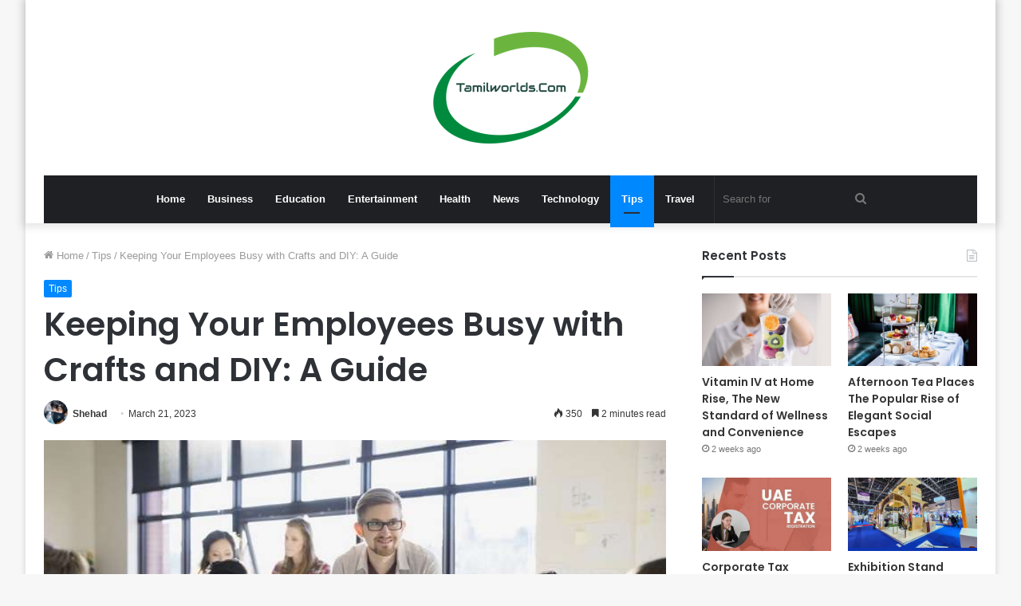

--- FILE ---
content_type: text/html; charset=UTF-8
request_url: https://tamilworlds.com/keeping-your-employees-busy-with-crafts-and-diy-a-guide.html
body_size: 15462
content:
<!DOCTYPE html>
<html lang="en-US" class="" data-skin="light">
<head>
    <meta name="Code word" content="Proverka Gogetlinks 328516" />
	<meta name="google-site-verification" content="vX0uBZYvg6q4kpeW8114FbuRg_-pD-xhRzcUwzI0kxo" />
	<meta charset="UTF-8" />
	<link rel="profile" href="https://gmpg.org/xfn/11" />
	<meta name='robots' content='index, follow, max-image-preview:large, max-snippet:-1, max-video-preview:-1' />
	<style>img:is([sizes="auto" i], [sizes^="auto," i]) { contain-intrinsic-size: 3000px 1500px }</style>
	
	<!-- This site is optimized with the Yoast SEO plugin v26.8 - https://yoast.com/product/yoast-seo-wordpress/ -->
	<title>Keeping Your Employees Busy with Crafts and DIY: A Guide</title>
	<link rel="canonical" href="https://tamilworlds.com/keeping-your-employees-busy-with-crafts-and-diy-a-guide.html" />
	<meta property="og:locale" content="en_US" />
	<meta property="og:type" content="article" />
	<meta property="og:title" content="Keeping Your Employees Busy with Crafts and DIY: A Guide" />
	<meta property="og:description" content="If you want to involve your employees more in the creation and development of your business, one of the best creative ways to do this is by tasking them with crafts and DIY, especially if you own a retail store, that can help to market your products to the public. Here are some of the &hellip;" />
	<meta property="og:url" content="https://tamilworlds.com/keeping-your-employees-busy-with-crafts-and-diy-a-guide.html" />
	<meta property="og:site_name" content="Tamil Worlds" />
	<meta property="article:publisher" content="https://www.facebook.com/tamilworlds1/" />
	<meta property="article:author" content="https://www.facebook.com/008Shehad" />
	<meta property="article:published_time" content="2023-03-21T05:19:00+00:00" />
	<meta property="og:image" content="https://tamilworlds.com/wp-content/uploads/2023/03/20171108212050-GettyImages-533980267.jpeg" />
	<meta property="og:image:width" content="700" />
	<meta property="og:image:height" content="428" />
	<meta property="og:image:type" content="image/jpeg" />
	<meta name="author" content="Shehad" />
	<meta name="twitter:card" content="summary_large_image" />
	<meta name="twitter:creator" content="@008shehad" />
	<meta name="twitter:site" content="@tamilworlds1" />
	<meta name="twitter:label1" content="Written by" />
	<meta name="twitter:data1" content="Shehad" />
	<meta name="twitter:label2" content="Est. reading time" />
	<meta name="twitter:data2" content="3 minutes" />
	<script type="application/ld+json" class="yoast-schema-graph">{"@context":"https://schema.org","@graph":[{"@type":"Article","@id":"https://tamilworlds.com/keeping-your-employees-busy-with-crafts-and-diy-a-guide.html#article","isPartOf":{"@id":"https://tamilworlds.com/keeping-your-employees-busy-with-crafts-and-diy-a-guide.html"},"author":{"name":"Shehad","@id":"https://tamilworlds.com/#/schema/person/aaab5005a5f088b6460c867011bdbd37"},"headline":"Keeping Your Employees Busy with Crafts and DIY: A Guide","datePublished":"2023-03-21T05:19:00+00:00","mainEntityOfPage":{"@id":"https://tamilworlds.com/keeping-your-employees-busy-with-crafts-and-diy-a-guide.html"},"wordCount":507,"commentCount":0,"image":{"@id":"https://tamilworlds.com/keeping-your-employees-busy-with-crafts-and-diy-a-guide.html#primaryimage"},"thumbnailUrl":"https://tamilworlds.com/wp-content/uploads/2023/03/20171108212050-GettyImages-533980267.jpeg","articleSection":["Tips"],"inLanguage":"en-US"},{"@type":"WebPage","@id":"https://tamilworlds.com/keeping-your-employees-busy-with-crafts-and-diy-a-guide.html","url":"https://tamilworlds.com/keeping-your-employees-busy-with-crafts-and-diy-a-guide.html","name":"Keeping Your Employees Busy with Crafts and DIY: A Guide","isPartOf":{"@id":"https://tamilworlds.com/#website"},"primaryImageOfPage":{"@id":"https://tamilworlds.com/keeping-your-employees-busy-with-crafts-and-diy-a-guide.html#primaryimage"},"image":{"@id":"https://tamilworlds.com/keeping-your-employees-busy-with-crafts-and-diy-a-guide.html#primaryimage"},"thumbnailUrl":"https://tamilworlds.com/wp-content/uploads/2023/03/20171108212050-GettyImages-533980267.jpeg","datePublished":"2023-03-21T05:19:00+00:00","author":{"@id":"https://tamilworlds.com/#/schema/person/aaab5005a5f088b6460c867011bdbd37"},"breadcrumb":{"@id":"https://tamilworlds.com/keeping-your-employees-busy-with-crafts-and-diy-a-guide.html#breadcrumb"},"inLanguage":"en-US","potentialAction":[{"@type":"ReadAction","target":["https://tamilworlds.com/keeping-your-employees-busy-with-crafts-and-diy-a-guide.html"]}]},{"@type":"ImageObject","inLanguage":"en-US","@id":"https://tamilworlds.com/keeping-your-employees-busy-with-crafts-and-diy-a-guide.html#primaryimage","url":"https://tamilworlds.com/wp-content/uploads/2023/03/20171108212050-GettyImages-533980267.jpeg","contentUrl":"https://tamilworlds.com/wp-content/uploads/2023/03/20171108212050-GettyImages-533980267.jpeg","width":700,"height":428},{"@type":"BreadcrumbList","@id":"https://tamilworlds.com/keeping-your-employees-busy-with-crafts-and-diy-a-guide.html#breadcrumb","itemListElement":[{"@type":"ListItem","position":1,"name":"Home","item":"https://tamilworlds.com/"},{"@type":"ListItem","position":2,"name":"Keeping Your Employees Busy with Crafts and DIY: A Guide"}]},{"@type":"WebSite","@id":"https://tamilworlds.com/#website","url":"https://tamilworlds.com/","name":"Tamil Worlds","description":"Tamil Mp3 Songs Free Download","potentialAction":[{"@type":"SearchAction","target":{"@type":"EntryPoint","urlTemplate":"https://tamilworlds.com/?s={search_term_string}"},"query-input":{"@type":"PropertyValueSpecification","valueRequired":true,"valueName":"search_term_string"}}],"inLanguage":"en-US"},{"@type":"Person","@id":"https://tamilworlds.com/#/schema/person/aaab5005a5f088b6460c867011bdbd37","name":"Shehad","image":{"@type":"ImageObject","inLanguage":"en-US","@id":"https://tamilworlds.com/#/schema/person/image/","url":"https://secure.gravatar.com/avatar/c4df21d790689848d528bde7230906b2ff330d8ca036dac4a83ec15e7066ef3c?s=96&d=mm&r=g","contentUrl":"https://secure.gravatar.com/avatar/c4df21d790689848d528bde7230906b2ff330d8ca036dac4a83ec15e7066ef3c?s=96&d=mm&r=g","caption":"Shehad"},"description":"Hey, I’m Shehad — a passionate storyteller and curious mind exploring everything that shapes our world. At TamilWorlds.com, I share fresh ideas, thoughtful insights and everyday inspirations to keep you connected, informed and entertained. Welcome to the journey!","sameAs":["https://tamilworlds.com/","https://www.facebook.com/008Shehad","https://x.com/008shehad"]}]}</script>
	<!-- / Yoast SEO plugin. -->


<link rel="alternate" type="application/rss+xml" title="Tamil Worlds &raquo; Feed" href="https://tamilworlds.com/feed" />
<script type="text/javascript">
/* <![CDATA[ */
window._wpemojiSettings = {"baseUrl":"https:\/\/s.w.org\/images\/core\/emoji\/16.0.1\/72x72\/","ext":".png","svgUrl":"https:\/\/s.w.org\/images\/core\/emoji\/16.0.1\/svg\/","svgExt":".svg","source":{"concatemoji":"https:\/\/tamilworlds.com\/wp-includes\/js\/wp-emoji-release.min.js?ver=6.8.3"}};
/*! This file is auto-generated */
!function(s,n){var o,i,e;function c(e){try{var t={supportTests:e,timestamp:(new Date).valueOf()};sessionStorage.setItem(o,JSON.stringify(t))}catch(e){}}function p(e,t,n){e.clearRect(0,0,e.canvas.width,e.canvas.height),e.fillText(t,0,0);var t=new Uint32Array(e.getImageData(0,0,e.canvas.width,e.canvas.height).data),a=(e.clearRect(0,0,e.canvas.width,e.canvas.height),e.fillText(n,0,0),new Uint32Array(e.getImageData(0,0,e.canvas.width,e.canvas.height).data));return t.every(function(e,t){return e===a[t]})}function u(e,t){e.clearRect(0,0,e.canvas.width,e.canvas.height),e.fillText(t,0,0);for(var n=e.getImageData(16,16,1,1),a=0;a<n.data.length;a++)if(0!==n.data[a])return!1;return!0}function f(e,t,n,a){switch(t){case"flag":return n(e,"\ud83c\udff3\ufe0f\u200d\u26a7\ufe0f","\ud83c\udff3\ufe0f\u200b\u26a7\ufe0f")?!1:!n(e,"\ud83c\udde8\ud83c\uddf6","\ud83c\udde8\u200b\ud83c\uddf6")&&!n(e,"\ud83c\udff4\udb40\udc67\udb40\udc62\udb40\udc65\udb40\udc6e\udb40\udc67\udb40\udc7f","\ud83c\udff4\u200b\udb40\udc67\u200b\udb40\udc62\u200b\udb40\udc65\u200b\udb40\udc6e\u200b\udb40\udc67\u200b\udb40\udc7f");case"emoji":return!a(e,"\ud83e\udedf")}return!1}function g(e,t,n,a){var r="undefined"!=typeof WorkerGlobalScope&&self instanceof WorkerGlobalScope?new OffscreenCanvas(300,150):s.createElement("canvas"),o=r.getContext("2d",{willReadFrequently:!0}),i=(o.textBaseline="top",o.font="600 32px Arial",{});return e.forEach(function(e){i[e]=t(o,e,n,a)}),i}function t(e){var t=s.createElement("script");t.src=e,t.defer=!0,s.head.appendChild(t)}"undefined"!=typeof Promise&&(o="wpEmojiSettingsSupports",i=["flag","emoji"],n.supports={everything:!0,everythingExceptFlag:!0},e=new Promise(function(e){s.addEventListener("DOMContentLoaded",e,{once:!0})}),new Promise(function(t){var n=function(){try{var e=JSON.parse(sessionStorage.getItem(o));if("object"==typeof e&&"number"==typeof e.timestamp&&(new Date).valueOf()<e.timestamp+604800&&"object"==typeof e.supportTests)return e.supportTests}catch(e){}return null}();if(!n){if("undefined"!=typeof Worker&&"undefined"!=typeof OffscreenCanvas&&"undefined"!=typeof URL&&URL.createObjectURL&&"undefined"!=typeof Blob)try{var e="postMessage("+g.toString()+"("+[JSON.stringify(i),f.toString(),p.toString(),u.toString()].join(",")+"));",a=new Blob([e],{type:"text/javascript"}),r=new Worker(URL.createObjectURL(a),{name:"wpTestEmojiSupports"});return void(r.onmessage=function(e){c(n=e.data),r.terminate(),t(n)})}catch(e){}c(n=g(i,f,p,u))}t(n)}).then(function(e){for(var t in e)n.supports[t]=e[t],n.supports.everything=n.supports.everything&&n.supports[t],"flag"!==t&&(n.supports.everythingExceptFlag=n.supports.everythingExceptFlag&&n.supports[t]);n.supports.everythingExceptFlag=n.supports.everythingExceptFlag&&!n.supports.flag,n.DOMReady=!1,n.readyCallback=function(){n.DOMReady=!0}}).then(function(){return e}).then(function(){var e;n.supports.everything||(n.readyCallback(),(e=n.source||{}).concatemoji?t(e.concatemoji):e.wpemoji&&e.twemoji&&(t(e.twemoji),t(e.wpemoji)))}))}((window,document),window._wpemojiSettings);
/* ]]> */
</script>
<style id='wp-emoji-styles-inline-css' type='text/css'>

	img.wp-smiley, img.emoji {
		display: inline !important;
		border: none !important;
		box-shadow: none !important;
		height: 1em !important;
		width: 1em !important;
		margin: 0 0.07em !important;
		vertical-align: -0.1em !important;
		background: none !important;
		padding: 0 !important;
	}
</style>
<link rel='stylesheet' id='wp-block-library-css' href='https://tamilworlds.com/wp-includes/css/dist/block-library/style.min.css?ver=6.8.3' type='text/css' media='all' />
<style id='wp-block-library-theme-inline-css' type='text/css'>
.wp-block-audio :where(figcaption){color:#555;font-size:13px;text-align:center}.is-dark-theme .wp-block-audio :where(figcaption){color:#ffffffa6}.wp-block-audio{margin:0 0 1em}.wp-block-code{border:1px solid #ccc;border-radius:4px;font-family:Menlo,Consolas,monaco,monospace;padding:.8em 1em}.wp-block-embed :where(figcaption){color:#555;font-size:13px;text-align:center}.is-dark-theme .wp-block-embed :where(figcaption){color:#ffffffa6}.wp-block-embed{margin:0 0 1em}.blocks-gallery-caption{color:#555;font-size:13px;text-align:center}.is-dark-theme .blocks-gallery-caption{color:#ffffffa6}:root :where(.wp-block-image figcaption){color:#555;font-size:13px;text-align:center}.is-dark-theme :root :where(.wp-block-image figcaption){color:#ffffffa6}.wp-block-image{margin:0 0 1em}.wp-block-pullquote{border-bottom:4px solid;border-top:4px solid;color:currentColor;margin-bottom:1.75em}.wp-block-pullquote cite,.wp-block-pullquote footer,.wp-block-pullquote__citation{color:currentColor;font-size:.8125em;font-style:normal;text-transform:uppercase}.wp-block-quote{border-left:.25em solid;margin:0 0 1.75em;padding-left:1em}.wp-block-quote cite,.wp-block-quote footer{color:currentColor;font-size:.8125em;font-style:normal;position:relative}.wp-block-quote:where(.has-text-align-right){border-left:none;border-right:.25em solid;padding-left:0;padding-right:1em}.wp-block-quote:where(.has-text-align-center){border:none;padding-left:0}.wp-block-quote.is-large,.wp-block-quote.is-style-large,.wp-block-quote:where(.is-style-plain){border:none}.wp-block-search .wp-block-search__label{font-weight:700}.wp-block-search__button{border:1px solid #ccc;padding:.375em .625em}:where(.wp-block-group.has-background){padding:1.25em 2.375em}.wp-block-separator.has-css-opacity{opacity:.4}.wp-block-separator{border:none;border-bottom:2px solid;margin-left:auto;margin-right:auto}.wp-block-separator.has-alpha-channel-opacity{opacity:1}.wp-block-separator:not(.is-style-wide):not(.is-style-dots){width:100px}.wp-block-separator.has-background:not(.is-style-dots){border-bottom:none;height:1px}.wp-block-separator.has-background:not(.is-style-wide):not(.is-style-dots){height:2px}.wp-block-table{margin:0 0 1em}.wp-block-table td,.wp-block-table th{word-break:normal}.wp-block-table :where(figcaption){color:#555;font-size:13px;text-align:center}.is-dark-theme .wp-block-table :where(figcaption){color:#ffffffa6}.wp-block-video :where(figcaption){color:#555;font-size:13px;text-align:center}.is-dark-theme .wp-block-video :where(figcaption){color:#ffffffa6}.wp-block-video{margin:0 0 1em}:root :where(.wp-block-template-part.has-background){margin-bottom:0;margin-top:0;padding:1.25em 2.375em}
</style>
<style id='classic-theme-styles-inline-css' type='text/css'>
/*! This file is auto-generated */
.wp-block-button__link{color:#fff;background-color:#32373c;border-radius:9999px;box-shadow:none;text-decoration:none;padding:calc(.667em + 2px) calc(1.333em + 2px);font-size:1.125em}.wp-block-file__button{background:#32373c;color:#fff;text-decoration:none}
</style>
<style id='global-styles-inline-css' type='text/css'>
:root{--wp--preset--aspect-ratio--square: 1;--wp--preset--aspect-ratio--4-3: 4/3;--wp--preset--aspect-ratio--3-4: 3/4;--wp--preset--aspect-ratio--3-2: 3/2;--wp--preset--aspect-ratio--2-3: 2/3;--wp--preset--aspect-ratio--16-9: 16/9;--wp--preset--aspect-ratio--9-16: 9/16;--wp--preset--color--black: #000000;--wp--preset--color--cyan-bluish-gray: #abb8c3;--wp--preset--color--white: #ffffff;--wp--preset--color--pale-pink: #f78da7;--wp--preset--color--vivid-red: #cf2e2e;--wp--preset--color--luminous-vivid-orange: #ff6900;--wp--preset--color--luminous-vivid-amber: #fcb900;--wp--preset--color--light-green-cyan: #7bdcb5;--wp--preset--color--vivid-green-cyan: #00d084;--wp--preset--color--pale-cyan-blue: #8ed1fc;--wp--preset--color--vivid-cyan-blue: #0693e3;--wp--preset--color--vivid-purple: #9b51e0;--wp--preset--gradient--vivid-cyan-blue-to-vivid-purple: linear-gradient(135deg,rgba(6,147,227,1) 0%,rgb(155,81,224) 100%);--wp--preset--gradient--light-green-cyan-to-vivid-green-cyan: linear-gradient(135deg,rgb(122,220,180) 0%,rgb(0,208,130) 100%);--wp--preset--gradient--luminous-vivid-amber-to-luminous-vivid-orange: linear-gradient(135deg,rgba(252,185,0,1) 0%,rgba(255,105,0,1) 100%);--wp--preset--gradient--luminous-vivid-orange-to-vivid-red: linear-gradient(135deg,rgba(255,105,0,1) 0%,rgb(207,46,46) 100%);--wp--preset--gradient--very-light-gray-to-cyan-bluish-gray: linear-gradient(135deg,rgb(238,238,238) 0%,rgb(169,184,195) 100%);--wp--preset--gradient--cool-to-warm-spectrum: linear-gradient(135deg,rgb(74,234,220) 0%,rgb(151,120,209) 20%,rgb(207,42,186) 40%,rgb(238,44,130) 60%,rgb(251,105,98) 80%,rgb(254,248,76) 100%);--wp--preset--gradient--blush-light-purple: linear-gradient(135deg,rgb(255,206,236) 0%,rgb(152,150,240) 100%);--wp--preset--gradient--blush-bordeaux: linear-gradient(135deg,rgb(254,205,165) 0%,rgb(254,45,45) 50%,rgb(107,0,62) 100%);--wp--preset--gradient--luminous-dusk: linear-gradient(135deg,rgb(255,203,112) 0%,rgb(199,81,192) 50%,rgb(65,88,208) 100%);--wp--preset--gradient--pale-ocean: linear-gradient(135deg,rgb(255,245,203) 0%,rgb(182,227,212) 50%,rgb(51,167,181) 100%);--wp--preset--gradient--electric-grass: linear-gradient(135deg,rgb(202,248,128) 0%,rgb(113,206,126) 100%);--wp--preset--gradient--midnight: linear-gradient(135deg,rgb(2,3,129) 0%,rgb(40,116,252) 100%);--wp--preset--font-size--small: 13px;--wp--preset--font-size--medium: 20px;--wp--preset--font-size--large: 36px;--wp--preset--font-size--x-large: 42px;--wp--preset--spacing--20: 0.44rem;--wp--preset--spacing--30: 0.67rem;--wp--preset--spacing--40: 1rem;--wp--preset--spacing--50: 1.5rem;--wp--preset--spacing--60: 2.25rem;--wp--preset--spacing--70: 3.38rem;--wp--preset--spacing--80: 5.06rem;--wp--preset--shadow--natural: 6px 6px 9px rgba(0, 0, 0, 0.2);--wp--preset--shadow--deep: 12px 12px 50px rgba(0, 0, 0, 0.4);--wp--preset--shadow--sharp: 6px 6px 0px rgba(0, 0, 0, 0.2);--wp--preset--shadow--outlined: 6px 6px 0px -3px rgba(255, 255, 255, 1), 6px 6px rgba(0, 0, 0, 1);--wp--preset--shadow--crisp: 6px 6px 0px rgba(0, 0, 0, 1);}:where(.is-layout-flex){gap: 0.5em;}:where(.is-layout-grid){gap: 0.5em;}body .is-layout-flex{display: flex;}.is-layout-flex{flex-wrap: wrap;align-items: center;}.is-layout-flex > :is(*, div){margin: 0;}body .is-layout-grid{display: grid;}.is-layout-grid > :is(*, div){margin: 0;}:where(.wp-block-columns.is-layout-flex){gap: 2em;}:where(.wp-block-columns.is-layout-grid){gap: 2em;}:where(.wp-block-post-template.is-layout-flex){gap: 1.25em;}:where(.wp-block-post-template.is-layout-grid){gap: 1.25em;}.has-black-color{color: var(--wp--preset--color--black) !important;}.has-cyan-bluish-gray-color{color: var(--wp--preset--color--cyan-bluish-gray) !important;}.has-white-color{color: var(--wp--preset--color--white) !important;}.has-pale-pink-color{color: var(--wp--preset--color--pale-pink) !important;}.has-vivid-red-color{color: var(--wp--preset--color--vivid-red) !important;}.has-luminous-vivid-orange-color{color: var(--wp--preset--color--luminous-vivid-orange) !important;}.has-luminous-vivid-amber-color{color: var(--wp--preset--color--luminous-vivid-amber) !important;}.has-light-green-cyan-color{color: var(--wp--preset--color--light-green-cyan) !important;}.has-vivid-green-cyan-color{color: var(--wp--preset--color--vivid-green-cyan) !important;}.has-pale-cyan-blue-color{color: var(--wp--preset--color--pale-cyan-blue) !important;}.has-vivid-cyan-blue-color{color: var(--wp--preset--color--vivid-cyan-blue) !important;}.has-vivid-purple-color{color: var(--wp--preset--color--vivid-purple) !important;}.has-black-background-color{background-color: var(--wp--preset--color--black) !important;}.has-cyan-bluish-gray-background-color{background-color: var(--wp--preset--color--cyan-bluish-gray) !important;}.has-white-background-color{background-color: var(--wp--preset--color--white) !important;}.has-pale-pink-background-color{background-color: var(--wp--preset--color--pale-pink) !important;}.has-vivid-red-background-color{background-color: var(--wp--preset--color--vivid-red) !important;}.has-luminous-vivid-orange-background-color{background-color: var(--wp--preset--color--luminous-vivid-orange) !important;}.has-luminous-vivid-amber-background-color{background-color: var(--wp--preset--color--luminous-vivid-amber) !important;}.has-light-green-cyan-background-color{background-color: var(--wp--preset--color--light-green-cyan) !important;}.has-vivid-green-cyan-background-color{background-color: var(--wp--preset--color--vivid-green-cyan) !important;}.has-pale-cyan-blue-background-color{background-color: var(--wp--preset--color--pale-cyan-blue) !important;}.has-vivid-cyan-blue-background-color{background-color: var(--wp--preset--color--vivid-cyan-blue) !important;}.has-vivid-purple-background-color{background-color: var(--wp--preset--color--vivid-purple) !important;}.has-black-border-color{border-color: var(--wp--preset--color--black) !important;}.has-cyan-bluish-gray-border-color{border-color: var(--wp--preset--color--cyan-bluish-gray) !important;}.has-white-border-color{border-color: var(--wp--preset--color--white) !important;}.has-pale-pink-border-color{border-color: var(--wp--preset--color--pale-pink) !important;}.has-vivid-red-border-color{border-color: var(--wp--preset--color--vivid-red) !important;}.has-luminous-vivid-orange-border-color{border-color: var(--wp--preset--color--luminous-vivid-orange) !important;}.has-luminous-vivid-amber-border-color{border-color: var(--wp--preset--color--luminous-vivid-amber) !important;}.has-light-green-cyan-border-color{border-color: var(--wp--preset--color--light-green-cyan) !important;}.has-vivid-green-cyan-border-color{border-color: var(--wp--preset--color--vivid-green-cyan) !important;}.has-pale-cyan-blue-border-color{border-color: var(--wp--preset--color--pale-cyan-blue) !important;}.has-vivid-cyan-blue-border-color{border-color: var(--wp--preset--color--vivid-cyan-blue) !important;}.has-vivid-purple-border-color{border-color: var(--wp--preset--color--vivid-purple) !important;}.has-vivid-cyan-blue-to-vivid-purple-gradient-background{background: var(--wp--preset--gradient--vivid-cyan-blue-to-vivid-purple) !important;}.has-light-green-cyan-to-vivid-green-cyan-gradient-background{background: var(--wp--preset--gradient--light-green-cyan-to-vivid-green-cyan) !important;}.has-luminous-vivid-amber-to-luminous-vivid-orange-gradient-background{background: var(--wp--preset--gradient--luminous-vivid-amber-to-luminous-vivid-orange) !important;}.has-luminous-vivid-orange-to-vivid-red-gradient-background{background: var(--wp--preset--gradient--luminous-vivid-orange-to-vivid-red) !important;}.has-very-light-gray-to-cyan-bluish-gray-gradient-background{background: var(--wp--preset--gradient--very-light-gray-to-cyan-bluish-gray) !important;}.has-cool-to-warm-spectrum-gradient-background{background: var(--wp--preset--gradient--cool-to-warm-spectrum) !important;}.has-blush-light-purple-gradient-background{background: var(--wp--preset--gradient--blush-light-purple) !important;}.has-blush-bordeaux-gradient-background{background: var(--wp--preset--gradient--blush-bordeaux) !important;}.has-luminous-dusk-gradient-background{background: var(--wp--preset--gradient--luminous-dusk) !important;}.has-pale-ocean-gradient-background{background: var(--wp--preset--gradient--pale-ocean) !important;}.has-electric-grass-gradient-background{background: var(--wp--preset--gradient--electric-grass) !important;}.has-midnight-gradient-background{background: var(--wp--preset--gradient--midnight) !important;}.has-small-font-size{font-size: var(--wp--preset--font-size--small) !important;}.has-medium-font-size{font-size: var(--wp--preset--font-size--medium) !important;}.has-large-font-size{font-size: var(--wp--preset--font-size--large) !important;}.has-x-large-font-size{font-size: var(--wp--preset--font-size--x-large) !important;}
:where(.wp-block-post-template.is-layout-flex){gap: 1.25em;}:where(.wp-block-post-template.is-layout-grid){gap: 1.25em;}
:where(.wp-block-columns.is-layout-flex){gap: 2em;}:where(.wp-block-columns.is-layout-grid){gap: 2em;}
:root :where(.wp-block-pullquote){font-size: 1.5em;line-height: 1.6;}
</style>
<link rel='stylesheet' id='tie-css-base-css' href='https://tamilworlds.com/wp-content/themes/Jannah-wp-theme/jannah/assets/css/base.min.css?ver=5.4.0' type='text/css' media='all' />
<link rel='stylesheet' id='tie-css-styles-css' href='https://tamilworlds.com/wp-content/themes/Jannah-wp-theme/jannah/assets/css/style.min.css?ver=5.4.0' type='text/css' media='all' />
<link rel='stylesheet' id='tie-css-widgets-css' href='https://tamilworlds.com/wp-content/themes/Jannah-wp-theme/jannah/assets/css/widgets.min.css?ver=5.4.0' type='text/css' media='all' />
<link rel='stylesheet' id='tie-css-helpers-css' href='https://tamilworlds.com/wp-content/themes/Jannah-wp-theme/jannah/assets/css/helpers.min.css?ver=5.4.0' type='text/css' media='all' />
<link rel='stylesheet' id='tie-fontawesome5-css' href='https://tamilworlds.com/wp-content/themes/Jannah-wp-theme/jannah/assets/css/fontawesome.css?ver=5.4.0' type='text/css' media='all' />
<link rel='stylesheet' id='tie-css-ilightbox-css' href='https://tamilworlds.com/wp-content/themes/Jannah-wp-theme/jannah/assets/ilightbox/dark-skin/skin.css?ver=5.4.0' type='text/css' media='all' />
<link rel='stylesheet' id='tie-css-single-css' href='https://tamilworlds.com/wp-content/themes/Jannah-wp-theme/jannah/assets/css/single.min.css?ver=5.4.0' type='text/css' media='all' />
<link rel='stylesheet' id='tie-css-print-css' href='https://tamilworlds.com/wp-content/themes/Jannah-wp-theme/jannah/assets/css/print.css?ver=5.4.0' type='text/css' media='print' />
<style id='tie-css-print-inline-css' type='text/css'>
.wf-active .logo-text,.wf-active h1,.wf-active h2,.wf-active h3,.wf-active h4,.wf-active h5,.wf-active h6,.wf-active .the-subtitle{font-family: 'Poppins';}
</style>
<script type="text/javascript" src="https://tamilworlds.com/wp-includes/js/jquery/jquery.min.js?ver=3.7.1" id="jquery-core-js"></script>
<script type="text/javascript" src="https://tamilworlds.com/wp-includes/js/jquery/jquery-migrate.min.js?ver=3.4.1" id="jquery-migrate-js"></script>
<link rel="https://api.w.org/" href="https://tamilworlds.com/wp-json/" /><link rel="alternate" title="JSON" type="application/json" href="https://tamilworlds.com/wp-json/wp/v2/posts/16725" /><link rel="EditURI" type="application/rsd+xml" title="RSD" href="https://tamilworlds.com/xmlrpc.php?rsd" />
<meta name="generator" content="WordPress 6.8.3" />
<link rel='shortlink' href='https://tamilworlds.com/?p=16725' />
<link rel="alternate" title="oEmbed (JSON)" type="application/json+oembed" href="https://tamilworlds.com/wp-json/oembed/1.0/embed?url=https%3A%2F%2Ftamilworlds.com%2Fkeeping-your-employees-busy-with-crafts-and-diy-a-guide.html" />
<link rel="alternate" title="oEmbed (XML)" type="text/xml+oembed" href="https://tamilworlds.com/wp-json/oembed/1.0/embed?url=https%3A%2F%2Ftamilworlds.com%2Fkeeping-your-employees-busy-with-crafts-and-diy-a-guide.html&#038;format=xml" />
<meta http-equiv="X-UA-Compatible" content="IE=edge">
<meta name="theme-color" content="#0088ff" /><meta name="viewport" content="width=device-width, initial-scale=1.0" /></head>

<body id="tie-body" class="wp-singular post-template-default single single-post postid-16725 single-format-standard wp-theme-Jannah-wp-themejannah boxed-layout wrapper-has-shadow block-head-1 magazine2 is-thumb-overlay-disabled is-desktop is-header-layout-2 sidebar-right has-sidebar post-layout-1 narrow-title-narrow-media is-standard-format has-mobile-share">



<div class="background-overlay">

	<div id="tie-container" class="site tie-container">

		
		<div id="tie-wrapper">

			
<header id="theme-header" class="theme-header header-layout-2 main-nav-dark main-nav-default-dark main-nav-below main-nav-boxed no-stream-item has-shadow has-normal-width-logo mobile-header-default">
	
<div class="container header-container">
	<div class="tie-row logo-row">

		
		<div class="logo-wrapper">
			<div class="tie-col-md-4 logo-container clearfix">
				<div id="mobile-header-components-area_1" class="mobile-header-components"><ul class="components"><li class="mobile-component_menu custom-menu-link"><a href="#" id="mobile-menu-icon" class=""><span class="tie-mobile-menu-icon nav-icon is-layout-1"></span><span class="screen-reader-text">Menu</span></a></li></ul></div>
		<div id="logo" class="image-logo" >

			
			<a title="Tamil Worlds" href="https://tamilworlds.com/">
				
				<picture class="tie-logo-default tie-logo-picture">
					<source class="tie-logo-source-default tie-logo-source" srcset="https://tamilworlds.com/wp-content/uploads/2021/04/download.png">
					<img class="tie-logo-img-default tie-logo-img" src="https://tamilworlds.com/wp-content/uploads/2021/04/download.png" alt="Tamil Worlds" width="231" height="140" style="max-height:140px; width: auto;" />
				</picture>
						</a>

			
		</div><!-- #logo /-->

		<div id="mobile-header-components-area_2" class="mobile-header-components"><ul class="components"><li class="mobile-component_search custom-menu-link">
				<a href="#" class="tie-search-trigger-mobile">
					<span class="tie-icon-search tie-search-icon" aria-hidden="true"></span>
					<span class="screen-reader-text">Search for</span>
				</a>
			</li></ul></div>			</div><!-- .tie-col /-->
		</div><!-- .logo-wrapper /-->

		
	</div><!-- .tie-row /-->
</div><!-- .container /-->

<div class="main-nav-wrapper">
	<nav id="main-nav" data-skin="search-in-main-nav" class="main-nav header-nav live-search-parent"  aria-label="Primary Navigation">
		<div class="container">

			<div class="main-menu-wrapper">

				
				<div id="menu-components-wrap">

					
					<div class="main-menu main-menu-wrap tie-alignleft">
						<div id="main-nav-menu" class="main-menu header-menu"><ul id="menu-homes" class="menu" role="menubar"><li id="menu-item-9872" class="menu-item menu-item-type-custom menu-item-object-custom menu-item-home menu-item-9872"><a href="https://tamilworlds.com/">Home</a></li>
<li id="menu-item-9864" class="menu-item menu-item-type-taxonomy menu-item-object-category menu-item-9864"><a href="https://tamilworlds.com/category/business">Business</a></li>
<li id="menu-item-9866" class="menu-item menu-item-type-taxonomy menu-item-object-category menu-item-9866"><a href="https://tamilworlds.com/category/education">Education</a></li>
<li id="menu-item-9867" class="menu-item menu-item-type-taxonomy menu-item-object-category menu-item-9867"><a href="https://tamilworlds.com/category/entertainment">Entertainment</a></li>
<li id="menu-item-9869" class="menu-item menu-item-type-taxonomy menu-item-object-category menu-item-9869"><a href="https://tamilworlds.com/category/health">Health</a></li>
<li id="menu-item-9871" class="menu-item menu-item-type-taxonomy menu-item-object-category menu-item-9871"><a href="https://tamilworlds.com/category/news">News</a></li>
<li id="menu-item-19151" class="menu-item menu-item-type-taxonomy menu-item-object-category menu-item-19151"><a href="https://tamilworlds.com/category/technology">Technology</a></li>
<li id="menu-item-19152" class="menu-item menu-item-type-taxonomy menu-item-object-category current-post-ancestor current-menu-parent current-post-parent menu-item-19152 tie-current-menu"><a href="https://tamilworlds.com/category/tips">Tips</a></li>
<li id="menu-item-19153" class="menu-item menu-item-type-taxonomy menu-item-object-category menu-item-19153"><a href="https://tamilworlds.com/category/travel">Travel</a></li>
</ul></div>					</div><!-- .main-menu.tie-alignleft /-->

					<ul class="components">		<li class="search-bar menu-item custom-menu-link" aria-label="Search">
			<form method="get" id="search" action="https://tamilworlds.com/">
				<input id="search-input" class="is-ajax-search"  inputmode="search" type="text" name="s" title="Search for" placeholder="Search for" />
				<button id="search-submit" type="submit">
					<span class="tie-icon-search tie-search-icon" aria-hidden="true"></span>
					<span class="screen-reader-text">Search for</span>
				</button>
			</form>
		</li>
		</ul><!-- Components -->
				</div><!-- #menu-components-wrap /-->
			</div><!-- .main-menu-wrapper /-->
		</div><!-- .container /-->
	</nav><!-- #main-nav /-->
</div><!-- .main-nav-wrapper /-->

</header>

<div id="content" class="site-content container"><div id="main-content-row" class="tie-row main-content-row">

<div class="main-content tie-col-md-8 tie-col-xs-12" role="main">

	
	<article id="the-post" class="container-wrapper post-content tie-standard">

		
<header class="entry-header-outer">

	<nav id="breadcrumb"><a href="https://tamilworlds.com/"><span class="tie-icon-home" aria-hidden="true"></span> Home</a><em class="delimiter">/</em><a href="https://tamilworlds.com/category/tips">Tips</a><em class="delimiter">/</em><span class="current">Keeping Your Employees Busy with Crafts and DIY: A Guide</span></nav><script type="application/ld+json">{"@context":"http:\/\/schema.org","@type":"BreadcrumbList","@id":"#Breadcrumb","itemListElement":[{"@type":"ListItem","position":1,"item":{"name":"Home","@id":"https:\/\/tamilworlds.com\/"}},{"@type":"ListItem","position":2,"item":{"name":"Tips","@id":"https:\/\/tamilworlds.com\/category\/tips"}}]}</script>
	<div class="entry-header">

		<span class="post-cat-wrap"><a class="post-cat tie-cat-1840" href="https://tamilworlds.com/category/tips">Tips</a></span>
		<h1 class="post-title entry-title">Keeping Your Employees Busy with Crafts and DIY: A Guide</h1>

		<div id="single-post-meta" class="post-meta clearfix"><span class="author-meta single-author with-avatars"><span class="meta-item meta-author-wrapper meta-author-3">
						<span class="meta-author-avatar">
							<a href="https://tamilworlds.com/author/piyushi"><img alt="" src="https://tamilworlds.com/wp-content/uploads/2025/06/Shehad.webp" class="avatar avatar-140 photo" height="140" width="140"></a>
						</span>
					<span class="meta-author"><a href="https://tamilworlds.com/author/piyushi" class="author-name tie-icon" title="Shehad">Shehad</a></span></span></span><span class="date meta-item tie-icon">March 21, 2023</span><div class="tie-alignright"><span class="meta-views meta-item "><span class="tie-icon-fire" aria-hidden="true"></span> 350 </span><span class="meta-reading-time meta-item"><span class="tie-icon-bookmark" aria-hidden="true"></span> 2 minutes read</span> </div></div><!-- .post-meta -->	</div><!-- .entry-header /-->

	
	
</header><!-- .entry-header-outer /-->

<div  class="featured-area"><div class="featured-area-inner"><figure class="single-featured-image"><img width="700" height="428" src="https://tamilworlds.com/wp-content/uploads/2023/03/20171108212050-GettyImages-533980267.jpeg" class="attachment-jannah-image-post size-jannah-image-post wp-post-image" alt="" is_main_img="1" decoding="async" fetchpriority="high" srcset="https://tamilworlds.com/wp-content/uploads/2023/03/20171108212050-GettyImages-533980267.jpeg 700w, https://tamilworlds.com/wp-content/uploads/2023/03/20171108212050-GettyImages-533980267-300x183.jpeg 300w" sizes="(max-width: 700px) 100vw, 700px" /></figure></div></div>
		<div class="entry-content entry clearfix">

			
			<p>If you want to involve your employees more in the creation and development of your business, one of the best creative ways to do this is by tasking them with crafts and DIY, especially if you own a retail store, that can help to market your products to the public. Here are some of the best ways that you can keep your employees busy with crafts and DIY in 2023.</p>
<h2>Store Signage</h2>
<p>Every store needs signage to help customers to know where your store is and so that customers know what your store is and what it sells before they walk through the doors. Not only this, but store signage around your store can help to add to the atmosphere of your store, label your different products and displays, and ensure that discounts, deals, and prices are clearly visible and noticeable to customers who may be simply browsing. You should allow your employees to get creative when it comes to store signs by investing in stencils that can be used to create as many exciting signs for your business as you like. If you have a certain store design in mind, you should consider using <a href="https://www.stencilease.com/collections/custom-stencils" class="external">custom stencils</a>. Your employees can use these stencils to easily create store signs that are all symmetrical to each other. This will ensure that you do not have to worry about the signage in your stores.</p>
<h2>Shelving Units</h2>
<p>Rather than spend a lot of money to get shelving units for your retail store, or even an office, you should consider making these yourself or letting your employees with DIY skills do this. <a href="https://www.familyhandyman.com/list/how-to-hang-shelves/" class="external">These shelving units</a> can be used to display various products and keep them from getting dusty or disorganized. Shelving can help customers to browse happily and find what they need, especially if you are selling products like cosmetics or books. Your employees will be able to make inexpensive and sturdy shelves with simple planks of wood, varnish and a few nails and shelf brackets. This can allow your employees to feel as if they are contributing to your company while ensuring that your store can get all the storage that it needs to thrive.</p>
<h2>Seating</h2>
<p>You might want to put seating in your store, in a waiting room, or even in a consultation room. If this is the case, you might consider opting to create this seating DIY. For instance, you might want to <a href="https://www.instructables.com/Build-a-Window-Seat-with-Storage/" class="external">start a window seat project</a>. You might also want to upcycle second-hand or vintage seating in order that it is suitable for your space and your customers, or you might want to edit its appearance so that it fits the style of your store. Many vintage or gift shops may decide that they want to give their seating a shabby chic look, for example, as this can make your seating look a part of the rest of the store. You might want to take on this DIY project as a company rather than buying this seating new.</p>

			
		</div><!-- .entry-content /-->

				<div id="post-extra-info">
			<div class="theiaStickySidebar">
				<div id="single-post-meta" class="post-meta clearfix"><span class="author-meta single-author with-avatars"><span class="meta-item meta-author-wrapper meta-author-3">
						<span class="meta-author-avatar">
							<a href="https://tamilworlds.com/author/piyushi"><img alt="" src="https://tamilworlds.com/wp-content/uploads/2025/06/Shehad.webp" class="avatar avatar-140 photo" height="140" width="140"></a>
						</span>
					<span class="meta-author"><a href="https://tamilworlds.com/author/piyushi" class="author-name tie-icon" title="Shehad">Shehad</a></span></span></span><span class="date meta-item tie-icon">March 21, 2023</span><div class="tie-alignright"><span class="meta-views meta-item "><span class="tie-icon-fire" aria-hidden="true"></span> 350 </span><span class="meta-reading-time meta-item"><span class="tie-icon-bookmark" aria-hidden="true"></span> 2 minutes read</span> </div></div><!-- .post-meta -->			</div>
		</div>

		<div class="clearfix"></div>
		<script id="tie-schema-json" type="application/ld+json">{"@context":"http:\/\/schema.org","@type":"Article","dateCreated":"2023-03-21T11:19:00+06:00","datePublished":"2023-03-21T11:19:00+06:00","dateModified":"2023-03-21T11:19:00+06:00","headline":"Keeping Your Employees Busy with Crafts and DIY: A Guide","name":"Keeping Your Employees Busy with Crafts and DIY: A Guide","keywords":[],"url":"https:\/\/tamilworlds.com\/keeping-your-employees-busy-with-crafts-and-diy-a-guide.html","description":"If you want to involve your employees more in the creation and development of your business, one of the best creative ways to do this is by tasking them with crafts and DIY, especially if you own a re","copyrightYear":"2023","articleSection":"Tips","articleBody":"If you want to involve your employees more in the creation and development of your business, one of the best creative ways to do this is by tasking them with crafts and DIY, especially if you own a retail store, that can help to market your products to the public. Here are some of the best ways that you can keep your employees busy with crafts and DIY in 2023.\r\nStore Signage\r\nEvery store needs signage to help customers to know where your store is and so that customers know what your store is and what it sells before they walk through the doors. Not only this, but store signage around your store can help to add to the atmosphere of your store, label your different products and displays, and ensure that discounts, deals, and prices are clearly visible and noticeable to customers who may be simply browsing. You should allow your employees to get creative when it comes to store signs by investing in stencils that can be used to create as many exciting signs for your business as you like. If you have a certain store design in mind, you should consider using custom stencils. Your employees can use these stencils to easily create store signs that are all symmetrical to each other. This will ensure that you do not have to worry about the signage in your stores.\r\nShelving Units\r\nRather than spend a lot of money to get shelving units for your retail store, or even an office, you should consider making these yourself or letting your employees with DIY skills do this. These shelving units can be used to display various products and keep them from getting dusty or disorganized. Shelving can help customers to browse happily and find what they need, especially if you are selling products like cosmetics or books. Your employees will be able to make inexpensive and sturdy shelves with simple planks of wood, varnish and a few nails and shelf brackets. This can allow your employees to feel as if they are contributing to your company while ensuring that your store can get all the storage that it needs to thrive.\r\nSeating\r\nYou might want to put seating in your store, in a waiting room, or even in a consultation room. If this is the case, you might consider opting to create this seating DIY. For instance, you might want to start a window seat project. You might also want to upcycle second-hand or vintage seating in order that it is suitable for your space and your customers, or you might want to edit its appearance so that it fits the style of your store. Many vintage or gift shops may decide that they want to give their seating a shabby chic look, for example, as this can make your seating look a part of the rest of the store. You might want to take on this DIY project as a company rather than buying this seating new.","publisher":{"@id":"#Publisher","@type":"Organization","name":"Tamil Worlds","logo":{"@type":"ImageObject","url":"https:\/\/tamilworlds.com\/wp-content\/uploads\/2021\/04\/download.png"}},"sourceOrganization":{"@id":"#Publisher"},"copyrightHolder":{"@id":"#Publisher"},"mainEntityOfPage":{"@type":"WebPage","@id":"https:\/\/tamilworlds.com\/keeping-your-employees-busy-with-crafts-and-diy-a-guide.html","breadcrumb":{"@id":"#Breadcrumb"}},"author":{"@type":"Person","name":"Shehad","url":"https:\/\/tamilworlds.com\/author\/piyushi"},"image":{"@type":"ImageObject","url":"https:\/\/tamilworlds.com\/wp-content\/uploads\/2023\/03\/20171108212050-GettyImages-533980267.jpeg","width":1200,"height":428}}</script>
		<div id="share-buttons-bottom" class="share-buttons share-buttons-bottom">
			<div class="share-links ">
				
				<a href="https://www.facebook.com/sharer.php?u=https://tamilworlds.com/keeping-your-employees-busy-with-crafts-and-diy-a-guide.html" rel="external noopener nofollow" title="Facebook" target="_blank" class="facebook-share-btn  large-share-button" data-raw="https://www.facebook.com/sharer.php?u={post_link}">
					<span class="share-btn-icon tie-icon-facebook"></span> <span class="social-text">Facebook</span>
				</a>
				<a href="https://twitter.com/intent/tweet?text=Keeping%20Your%20Employees%20Busy%20with%20Crafts%20and%20DIY%3A%20A%20Guide&#038;url=https://tamilworlds.com/keeping-your-employees-busy-with-crafts-and-diy-a-guide.html" rel="external noopener nofollow" title="Twitter" target="_blank" class="twitter-share-btn  large-share-button" data-raw="https://twitter.com/intent/tweet?text={post_title}&amp;url={post_link}">
					<span class="share-btn-icon tie-icon-twitter"></span> <span class="social-text">Twitter</span>
				</a>
				<a href="https://www.linkedin.com/shareArticle?mini=true&#038;url=https://tamilworlds.com/keeping-your-employees-busy-with-crafts-and-diy-a-guide.html&#038;title=Keeping%20Your%20Employees%20Busy%20with%20Crafts%20and%20DIY%3A%20A%20Guide" rel="external noopener nofollow" title="LinkedIn" target="_blank" class="linkedin-share-btn " data-raw="https://www.linkedin.com/shareArticle?mini=true&amp;url={post_full_link}&amp;title={post_title}">
					<span class="share-btn-icon tie-icon-linkedin"></span> <span class="screen-reader-text">LinkedIn</span>
				</a>
				<a href="https://www.tumblr.com/share/link?url=https://tamilworlds.com/keeping-your-employees-busy-with-crafts-and-diy-a-guide.html&#038;name=Keeping%20Your%20Employees%20Busy%20with%20Crafts%20and%20DIY%3A%20A%20Guide" rel="external noopener nofollow" title="Tumblr" target="_blank" class="tumblr-share-btn " data-raw="https://www.tumblr.com/share/link?url={post_link}&amp;name={post_title}">
					<span class="share-btn-icon tie-icon-tumblr"></span> <span class="screen-reader-text">Tumblr</span>
				</a>
				<a href="https://pinterest.com/pin/create/button/?url=https://tamilworlds.com/keeping-your-employees-busy-with-crafts-and-diy-a-guide.html&#038;description=Keeping%20Your%20Employees%20Busy%20with%20Crafts%20and%20DIY%3A%20A%20Guide&#038;media=https://tamilworlds.com/wp-content/uploads/2023/03/20171108212050-GettyImages-533980267.jpeg" rel="external noopener nofollow" title="Pinterest" target="_blank" class="pinterest-share-btn " data-raw="https://pinterest.com/pin/create/button/?url={post_link}&amp;description={post_title}&amp;media={post_img}">
					<span class="share-btn-icon tie-icon-pinterest"></span> <span class="screen-reader-text">Pinterest</span>
				</a>
				<a href="https://reddit.com/submit?url=https://tamilworlds.com/keeping-your-employees-busy-with-crafts-and-diy-a-guide.html&#038;title=Keeping%20Your%20Employees%20Busy%20with%20Crafts%20and%20DIY%3A%20A%20Guide" rel="external noopener nofollow" title="Reddit" target="_blank" class="reddit-share-btn " data-raw="https://reddit.com/submit?url={post_link}&amp;title={post_title}">
					<span class="share-btn-icon tie-icon-reddit"></span> <span class="screen-reader-text">Reddit</span>
				</a>
				<a href="https://vk.com/share.php?url=https://tamilworlds.com/keeping-your-employees-busy-with-crafts-and-diy-a-guide.html" rel="external noopener nofollow" title="VKontakte" target="_blank" class="vk-share-btn " data-raw="https://vk.com/share.php?url={post_link}">
					<span class="share-btn-icon tie-icon-vk"></span> <span class="screen-reader-text">VKontakte</span>
				</a>
				<a href="/cdn-cgi/l/email-protection#[base64]" rel="external noopener nofollow" title="Share via Email" target="_blank" class="email-share-btn " data-raw="mailto:?subject={post_title}&amp;body={post_link}">
					<span class="share-btn-icon tie-icon-envelope"></span> <span class="screen-reader-text">Share via Email</span>
				</a>
				<a href="#" rel="external noopener nofollow" title="Print" target="_blank" class="print-share-btn " data-raw="#">
					<span class="share-btn-icon tie-icon-print"></span> <span class="screen-reader-text">Print</span>
				</a>			</div><!-- .share-links /-->
		</div><!-- .share-buttons /-->

		
	</article><!-- #the-post /-->

	
	<div class="post-components">

		
		<div class="about-author container-wrapper about-author-3">

								<div class="author-avatar">
						<a href="https://tamilworlds.com/author/piyushi">
							<img alt="" src="https://tamilworlds.com/wp-content/uploads/2025/06/Shehad.webp" class="avatar avatar-180 photo" height="180" width="180">						</a>
					</div><!-- .author-avatar /-->
					
			<div class="author-info">
				<h3 class="author-name"><a href="https://tamilworlds.com/author/piyushi">Shehad</a></h3>

				<div class="author-bio">
					Hey, I’m Shehad — a passionate storyteller and curious mind exploring everything that shapes our world. At TamilWorlds.com, I share fresh ideas, thoughtful insights and everyday inspirations to keep you connected, informed and entertained. Welcome to the journey!				</div><!-- .author-bio /-->

				<ul class="social-icons">
								<li class="social-icons-item">
									<a href="https://tamilworlds.com/" rel="external noopener nofollow" target="_blank" class="social-link url-social-icon">
										<span class="tie-icon-home" aria-hidden="true"></span>
										<span class="screen-reader-text">Website</span>
									</a>
								</li>
							
								<li class="social-icons-item">
									<a href="https://www.facebook.com/008Shehad" rel="external noopener nofollow" target="_blank" class="social-link facebook-social-icon">
										<span class="tie-icon-facebook" aria-hidden="true"></span>
										<span class="screen-reader-text">Facebook</span>
									</a>
								</li>
							
								<li class="social-icons-item">
									<a href="http://008shehad" rel="external noopener nofollow" target="_blank" class="social-link twitter-social-icon">
										<span class="tie-icon-twitter" aria-hidden="true"></span>
										<span class="screen-reader-text">Twitter</span>
									</a>
								</li>
							</ul>			</div><!-- .author-info /-->
			<div class="clearfix"></div>
		</div><!-- .about-author /-->
		
	

				<div id="related-posts" class="container-wrapper has-extra-post">

					<div class="mag-box-title the-global-title">
						<h3>Related Articles</h3>
					</div>

					<div class="related-posts-list">

					
							<div class="related-item tie-standard">

								
			<a aria-label="Delivery Threats Solutions in Custom or Handmade Package Sleeves" href="https://tamilworlds.com/delivery-threats-solutions-in-custom-or-handmade-package-sleeves.html" class="post-thumb"><img width="390" height="220" src="https://tamilworlds.com/wp-content/uploads/2024/07/ergserth-1-390x220.webp" class="attachment-jannah-image-large size-jannah-image-large wp-post-image" alt="" decoding="async" loading="lazy" /></a>
								<h3 class="post-title"><a href="https://tamilworlds.com/delivery-threats-solutions-in-custom-or-handmade-package-sleeves.html">Delivery Threats Solutions in Custom or Handmade Package Sleeves</a></h3>

								<div class="post-meta clearfix"><span class="date meta-item tie-icon">July 25, 2024</span></div><!-- .post-meta -->							</div><!-- .related-item /-->

						
							<div class="related-item tie-standard">

								
			<a aria-label="Choosing the Perfect Mezzanine Pallet Racking System: A Step-by-Step Approach" href="https://tamilworlds.com/choosing-the-perfect-mezzanine-pallet-racking-system.html" class="post-thumb"><img width="390" height="220" src="https://tamilworlds.com/wp-content/uploads/2023/03/Choosing-the-Perfect-Mezzanine-Pallet-Racking-System-390x220.jpg" class="attachment-jannah-image-large size-jannah-image-large wp-post-image" alt="" decoding="async" loading="lazy" /></a>
								<h3 class="post-title"><a href="https://tamilworlds.com/choosing-the-perfect-mezzanine-pallet-racking-system.html">Choosing the Perfect Mezzanine Pallet Racking System: A Step-by-Step Approach</a></h3>

								<div class="post-meta clearfix"><span class="date meta-item tie-icon">March 21, 2023</span></div><!-- .post-meta -->							</div><!-- .related-item /-->

						
							<div class="related-item tie-standard">

								
			<a aria-label="Is it Possible to Not Use a Phone and Still Use a Smartwatch?" href="https://tamilworlds.com/is-it-possible-to-not-use-a-phone-and-still-use-a-smartwatch.html" class="post-thumb"><img width="390" height="220" src="https://tamilworlds.com/wp-content/uploads/2023/09/Picture1-390x220.jpg" class="attachment-jannah-image-large size-jannah-image-large wp-post-image" alt="" decoding="async" loading="lazy" /></a>
								<h3 class="post-title"><a href="https://tamilworlds.com/is-it-possible-to-not-use-a-phone-and-still-use-a-smartwatch.html">Is it Possible to Not Use a Phone and Still Use a Smartwatch?</a></h3>

								<div class="post-meta clearfix"><span class="date meta-item tie-icon">September 18, 2023</span></div><!-- .post-meta -->							</div><!-- .related-item /-->

						
							<div class="related-item tie-standard">

								
			<a aria-label="How to Boost Your Company’s Efficiency" href="https://tamilworlds.com/how-to-boost-your-companys-efficiency.html" class="post-thumb"><img width="390" height="220" src="https://tamilworlds.com/wp-content/uploads/2022/10/How-to-Boost-Your-Companys-Efficiency-390x220.png" class="attachment-jannah-image-large size-jannah-image-large wp-post-image" alt="" decoding="async" loading="lazy" /></a>
								<h3 class="post-title"><a href="https://tamilworlds.com/how-to-boost-your-companys-efficiency.html">How to Boost Your Company’s Efficiency</a></h3>

								<div class="post-meta clearfix"><span class="date meta-item tie-icon">October 18, 2022</span></div><!-- .post-meta -->							</div><!-- .related-item /-->

						
					</div><!-- .related-posts-list /-->
				</div><!-- #related-posts /-->

			
	</div><!-- .post-components /-->

	
</div><!-- .main-content -->


	<div id="check-also-box" class="container-wrapper check-also-right">

		<div class="widget-title the-global-title">
			<div class="the-subtitle">Check Also</div>

			<a href="#" id="check-also-close" class="remove">
				<span class="screen-reader-text">Close</span>
			</a>
		</div>

		<div class="widget posts-list-big-first has-first-big-post">
			<ul class="posts-list-items">

			
<li class="widget-single-post-item widget-post-list tie-standard">

			<div class="post-widget-thumbnail">

			
			<a aria-label="Understanding Sibling DNA Testing: Unveiling Genetic Connections" href="https://tamilworlds.com/understanding-sibling-dna-testing-unveiling-genetic-connections.html" class="post-thumb"><span class="post-cat-wrap"><span class="post-cat tie-cat-1840">Tips</span></span><img width="390" height="220" src="https://tamilworlds.com/wp-content/uploads/2023/08/Screenshot_7-390x220.jpg" class="attachment-jannah-image-large size-jannah-image-large wp-post-image" alt="" decoding="async" loading="lazy" /></a>		</div><!-- post-alignleft /-->
	
	<div class="post-widget-body ">
		<a class="post-title the-subtitle" href="https://tamilworlds.com/understanding-sibling-dna-testing-unveiling-genetic-connections.html">Understanding Sibling DNA Testing: Unveiling Genetic Connections</a>

		<div class="post-meta">
			<span class="date meta-item tie-icon">August 18, 2023</span>		</div>
	</div>
</li>

			</ul><!-- .related-posts-list /-->
		</div>
	</div><!-- #related-posts /-->

	
	<aside class="sidebar tie-col-md-4 tie-col-xs-12 normal-side is-sticky" aria-label="Primary Sidebar">
		<div class="theiaStickySidebar">
			<div id="posts-list-widget-2" class="container-wrapper widget posts-list"><div class="widget-title the-global-title"><div class="the-subtitle">Recent Posts<span class="widget-title-icon tie-icon"></span></div></div><div class="widget-posts-list-container posts-list-half-posts" ><ul class="posts-list-items widget-posts-wrapper">
<li class="widget-single-post-item widget-post-list tie-standard">

			<div class="post-widget-thumbnail">

			
			<a aria-label="Vitamin IV at Home Rise, The New Standard of Wellness and Convenience" href="https://tamilworlds.com/vitamin-iv-at-home-wellness-and-convenience.html" class="post-thumb"><img width="390" height="220" src="https://tamilworlds.com/wp-content/uploads/2026/01/Vitamin-IV-at-Home-Rise-The-New-Standard-of-Wellness-and-Convenience-390x220.jpg" class="attachment-jannah-image-large size-jannah-image-large wp-post-image" alt="" decoding="async" loading="lazy" /></a>		</div><!-- post-alignleft /-->
	
	<div class="post-widget-body ">
		<a class="post-title the-subtitle" href="https://tamilworlds.com/vitamin-iv-at-home-wellness-and-convenience.html">Vitamin IV at Home Rise, The New Standard of Wellness and Convenience</a>

		<div class="post-meta">
			<span class="date meta-item tie-icon">2 weeks ago</span>		</div>
	</div>
</li>

<li class="widget-single-post-item widget-post-list tie-standard">

			<div class="post-widget-thumbnail">

			
			<a aria-label="Afternoon Tea Places The Popular Rise of Elegant Social Escapes" href="https://tamilworlds.com/afternoon-tea-places-rise-of-elegant-social-escapes.html" class="post-thumb"><img width="390" height="220" src="https://tamilworlds.com/wp-content/uploads/2026/01/Afternoon-Tea-Places-The-Popular-Rise-of-Elegant-Social-Escapes-1-390x220.jpg" class="attachment-jannah-image-large size-jannah-image-large wp-post-image" alt="" decoding="async" loading="lazy" /></a>		</div><!-- post-alignleft /-->
	
	<div class="post-widget-body ">
		<a class="post-title the-subtitle" href="https://tamilworlds.com/afternoon-tea-places-rise-of-elegant-social-escapes.html">Afternoon Tea Places The Popular Rise of Elegant Social Escapes</a>

		<div class="post-meta">
			<span class="date meta-item tie-icon">2 weeks ago</span>		</div>
	</div>
</li>

<li class="widget-single-post-item widget-post-list tie-standard">

			<div class="post-widget-thumbnail">

			
			<a aria-label="Corporate Tax Registration in UAE, The New Business Essential Every Company Is Prioritizing" href="https://tamilworlds.com/corporate-tax-registration-uae-business-essential.html" class="post-thumb"><img width="390" height="220" src="https://tamilworlds.com/wp-content/uploads/2026/01/Corporate-Tax-Registration-in-UAE-The-New-Business-Essential-Every-Company-Is-Prioritizing-390x220.jpg" class="attachment-jannah-image-large size-jannah-image-large wp-post-image" alt="" decoding="async" loading="lazy" /></a>		</div><!-- post-alignleft /-->
	
	<div class="post-widget-body ">
		<a class="post-title the-subtitle" href="https://tamilworlds.com/corporate-tax-registration-uae-business-essential.html">Corporate Tax Registration in UAE, The New Business Essential Every Company Is Prioritizing</a>

		<div class="post-meta">
			<span class="date meta-item tie-icon">2 weeks ago</span>		</div>
	</div>
</li>

<li class="widget-single-post-item widget-post-list tie-standard">

			<div class="post-widget-thumbnail">

			
			<a aria-label="Exhibition Stand Builder Saudi Boosts Brand Impact Across Major Trade Shows" href="https://tamilworlds.com/exhibition-stand-builder-saudi-boosts-brand-impact.html" class="post-thumb"><img width="390" height="220" src="https://tamilworlds.com/wp-content/uploads/2026/01/Exhibition-Stand-Builder-Saudi-Boosts-Brand-Impact-Across-Major-Trade-Shows-390x220.png" class="attachment-jannah-image-large size-jannah-image-large wp-post-image" alt="" decoding="async" loading="lazy" /></a>		</div><!-- post-alignleft /-->
	
	<div class="post-widget-body ">
		<a class="post-title the-subtitle" href="https://tamilworlds.com/exhibition-stand-builder-saudi-boosts-brand-impact.html">Exhibition Stand Builder Saudi Boosts Brand Impact Across Major Trade Shows</a>

		<div class="post-meta">
			<span class="date meta-item tie-icon">2 weeks ago</span>		</div>
	</div>
</li>

<li class="widget-single-post-item widget-post-list tie-standard">

			<div class="post-widget-thumbnail">

			
			<a aria-label="Top SEO Agency in Dubai: How to Choose the Right Partner for Sustainable Online Growth" href="https://tamilworlds.com/top-seo-agency-in-dubai-choose-the-right-partner.html" class="post-thumb"><img width="390" height="220" src="https://tamilworlds.com/wp-content/uploads/2026/01/Top-SEO-Agency-in-Dubai-390x220.jpg" class="attachment-jannah-image-large size-jannah-image-large wp-post-image" alt="" decoding="async" loading="lazy" /></a>		</div><!-- post-alignleft /-->
	
	<div class="post-widget-body ">
		<a class="post-title the-subtitle" href="https://tamilworlds.com/top-seo-agency-in-dubai-choose-the-right-partner.html">Top SEO Agency in Dubai: How to Choose the Right Partner for Sustainable Online Growth</a>

		<div class="post-meta">
			<span class="date meta-item tie-icon">2 weeks ago</span>		</div>
	</div>
</li>

<li class="widget-single-post-item widget-post-list tie-standard">

			<div class="post-widget-thumbnail">

			
			<a aria-label="Why TLS certificates are a cornerstone of modern digital security protocols" href="https://tamilworlds.com/why-tls-certificates-are-a-cornerstone-of-modern-digital-security-protocols.html" class="post-thumb"><img width="390" height="220" src="https://tamilworlds.com/wp-content/uploads/2025/11/Screenshot_71-390x220.png" class="attachment-jannah-image-large size-jannah-image-large wp-post-image" alt="" decoding="async" loading="lazy" /></a>		</div><!-- post-alignleft /-->
	
	<div class="post-widget-body ">
		<a class="post-title the-subtitle" href="https://tamilworlds.com/why-tls-certificates-are-a-cornerstone-of-modern-digital-security-protocols.html">Why TLS certificates are a cornerstone of modern digital security protocols</a>

		<div class="post-meta">
			<span class="date meta-item tie-icon">November 28, 2025</span>		</div>
	</div>
</li>
</ul></div><div class="clearfix"></div></div><!-- .widget /--><div id="nav_menu-2" class="container-wrapper widget widget_nav_menu"><div class="widget-title the-global-title"><div class="the-subtitle">Categories<span class="widget-title-icon tie-icon"></span></div></div><div class="menu-menu-container"><ul id="menu-menu" class="menu"><li id="menu-item-9876" class="menu-item menu-item-type-taxonomy menu-item-object-category menu-item-9876"><a href="https://tamilworlds.com/category/app">Apps</a></li>
<li id="menu-item-9878" class="menu-item menu-item-type-taxonomy menu-item-object-category menu-item-9878"><a href="https://tamilworlds.com/category/business">Business</a></li>
<li id="menu-item-9879" class="menu-item menu-item-type-taxonomy menu-item-object-category menu-item-9879"><a href="https://tamilworlds.com/category/digital-marketing">Digital Marketing</a></li>
<li id="menu-item-9880" class="menu-item menu-item-type-taxonomy menu-item-object-category menu-item-9880"><a href="https://tamilworlds.com/category/education">Education</a></li>
<li id="menu-item-9881" class="menu-item menu-item-type-taxonomy menu-item-object-category menu-item-9881"><a href="https://tamilworlds.com/category/entertainment">Entertainment</a></li>
<li id="menu-item-9882" class="menu-item menu-item-type-taxonomy menu-item-object-category menu-item-9882"><a href="https://tamilworlds.com/category/fashion">Fashion</a></li>
<li id="menu-item-9884" class="menu-item menu-item-type-taxonomy menu-item-object-category menu-item-9884"><a href="https://tamilworlds.com/category/gadget">Gadget</a></li>
<li id="menu-item-9873" class="menu-item menu-item-type-taxonomy menu-item-object-category menu-item-9873"><a href="https://tamilworlds.com/category/technology">Technology</a></li>
<li id="menu-item-9886" class="menu-item menu-item-type-taxonomy menu-item-object-category menu-item-9886"><a href="https://tamilworlds.com/category/health">Health</a></li>
<li id="menu-item-9888" class="menu-item menu-item-type-taxonomy menu-item-object-category menu-item-9888"><a href="https://tamilworlds.com/category/lifestyle">Lifestyle</a></li>
<li id="menu-item-9889" class="menu-item menu-item-type-taxonomy menu-item-object-category menu-item-9889"><a href="https://tamilworlds.com/category/news">News</a></li>
<li id="menu-item-9890" class="menu-item menu-item-type-taxonomy menu-item-object-category menu-item-9890"><a href="https://tamilworlds.com/category/social-media">Social Media</a></li>
<li id="menu-item-9891" class="menu-item menu-item-type-taxonomy menu-item-object-category menu-item-9891"><a href="https://tamilworlds.com/category/sports">Sports</a></li>
<li id="menu-item-9874" class="menu-item menu-item-type-taxonomy menu-item-object-category menu-item-9874"><a href="https://tamilworlds.com/category/travel">Travel</a></li>
</ul></div><div class="clearfix"></div></div><!-- .widget /-->		</div><!-- .theiaStickySidebar /-->
	</aside><!-- .sidebar /-->
	</div><!-- .main-content-row /--></div><!-- #content /-->
<footer id="footer" class="site-footer dark-skin dark-widgetized-area">

	
			<div id="footer-widgets-container">
				<div class="container">
									</div><!-- .container /-->
			</div><!-- #Footer-widgets-container /-->
			
			<div id="site-info" class="site-info site-info-layout-2">
				<div class="container">
					<div class="tie-row">
						<div class="tie-col-md-12">

							<div class="copyright-text copyright-text-first">&copy; Copyright 2026, All Rights Reserved &nbsp;</div><div class="footer-menu"><ul id="menu-foter" class="menu"><li id="menu-item-19084" class="menu-item menu-item-type-post_type menu-item-object-page menu-item-19084"><a href="https://tamilworlds.com/privacy-policy">Privacy Policy</a></li>
<li id="menu-item-9936" class="menu-item menu-item-type-post_type menu-item-object-page menu-item-9936"><a href="https://tamilworlds.com/contact-us">Contact US</a></li>
</ul></div><ul class="social-icons"></ul> 

						</div><!-- .tie-col /-->
					</div><!-- .tie-row /-->
				</div><!-- .container /-->
			</div><!-- #site-info /-->
			
</footer><!-- #footer /-->


		<div id="share-buttons-mobile" class="share-buttons share-buttons-mobile">
			<div class="share-links  icons-only">
				
				<a href="https://www.facebook.com/sharer.php?u=https://tamilworlds.com/keeping-your-employees-busy-with-crafts-and-diy-a-guide.html" rel="external noopener nofollow" title="Facebook" target="_blank" class="facebook-share-btn " data-raw="https://www.facebook.com/sharer.php?u={post_link}">
					<span class="share-btn-icon tie-icon-facebook"></span> <span class="screen-reader-text">Facebook</span>
				</a>
				<a href="https://twitter.com/intent/tweet?text=Keeping%20Your%20Employees%20Busy%20with%20Crafts%20and%20DIY%3A%20A%20Guide&#038;url=https://tamilworlds.com/keeping-your-employees-busy-with-crafts-and-diy-a-guide.html" rel="external noopener nofollow" title="Twitter" target="_blank" class="twitter-share-btn " data-raw="https://twitter.com/intent/tweet?text={post_title}&amp;url={post_link}">
					<span class="share-btn-icon tie-icon-twitter"></span> <span class="screen-reader-text">Twitter</span>
				</a>
				<a href="https://api.whatsapp.com/send?text=Keeping%20Your%20Employees%20Busy%20with%20Crafts%20and%20DIY%3A%20A%20Guide%20https://tamilworlds.com/keeping-your-employees-busy-with-crafts-and-diy-a-guide.html" rel="external noopener nofollow" title="WhatsApp" target="_blank" class="whatsapp-share-btn " data-raw="https://api.whatsapp.com/send?text={post_title}%20{post_link}">
					<span class="share-btn-icon tie-icon-whatsapp"></span> <span class="screen-reader-text">WhatsApp</span>
				</a>
				<a href="https://telegram.me/share/url?url=https://tamilworlds.com/keeping-your-employees-busy-with-crafts-and-diy-a-guide.html&text=Keeping%20Your%20Employees%20Busy%20with%20Crafts%20and%20DIY%3A%20A%20Guide" rel="external noopener nofollow" title="Telegram" target="_blank" class="telegram-share-btn " data-raw="https://telegram.me/share/url?url={post_link}&text={post_title}">
					<span class="share-btn-icon tie-icon-paper-plane"></span> <span class="screen-reader-text">Telegram</span>
				</a>			</div><!-- .share-links /-->
		</div><!-- .share-buttons /-->

		<div class="mobile-share-buttons-spacer"></div>
		<a id="go-to-top" class="go-to-top-button" href="#go-to-tie-body">
			<span class="tie-icon-angle-up"></span>
			<span class="screen-reader-text">Back to top button</span>
		</a>
	
		</div><!-- #tie-wrapper /-->

		
	<aside class=" side-aside normal-side dark-skin dark-widgetized-area is-fullwidth appear-from-left" aria-label="Secondary Sidebar" style="visibility: hidden;">
		<div data-height="100%" class="side-aside-wrapper has-custom-scroll">

			<a href="#" class="close-side-aside remove big-btn light-btn">
				<span class="screen-reader-text">Close</span>
			</a><!-- .close-side-aside /-->


			
				<div id="mobile-container">

											<div id="mobile-search">
							<form role="search" method="get" class="search-form" action="https://tamilworlds.com/">
				<label>
					<span class="screen-reader-text">Search for:</span>
					<input type="search" class="search-field" placeholder="Search &hellip;" value="" name="s" />
				</label>
				<input type="submit" class="search-submit" value="Search" />
			</form>						</div><!-- #mobile-search /-->
						
					<div id="mobile-menu" class="hide-menu-icons">
											</div><!-- #mobile-menu /-->

											<div id="mobile-social-icons" class="social-icons-widget solid-social-icons">
							<ul></ul> 
						</div><!-- #mobile-social-icons /-->
						
				</div><!-- #mobile-container /-->
			

			
		</div><!-- .side-aside-wrapper /-->
	</aside><!-- .side-aside /-->

	
	</div><!-- #tie-container /-->
</div><!-- .background-overlay /-->

<script data-cfasync="false" src="/cdn-cgi/scripts/5c5dd728/cloudflare-static/email-decode.min.js"></script><script type="speculationrules">
{"prefetch":[{"source":"document","where":{"and":[{"href_matches":"\/*"},{"not":{"href_matches":["\/wp-*.php","\/wp-admin\/*","\/wp-content\/uploads\/*","\/wp-content\/*","\/wp-content\/plugins\/*","\/wp-content\/themes\/Jannah-wp-theme\/jannah\/*","\/*\\?(.+)"]}},{"not":{"selector_matches":"a[rel~=\"nofollow\"]"}},{"not":{"selector_matches":".no-prefetch, .no-prefetch a"}}]},"eagerness":"conservative"}]}
</script>
<div id="reading-position-indicator"></div><div id="autocomplete-suggestions" class="autocomplete-suggestions"></div><div id="is-scroller-outer"><div id="is-scroller"></div></div><div id="fb-root"></div>	<div id="tie-popup-search-mobile" class="tie-popup tie-popup-search-wrap" style="display: none;">
		<a href="#" class="tie-btn-close remove big-btn light-btn">
			<span class="screen-reader-text">Close</span>
		</a>
		<div class="popup-search-wrap-inner">
			<div class="live-search-parent pop-up-live-search" data-skin="live-search-popup" aria-label="Search">
				<form method="get" class="tie-popup-search-form" action="https://tamilworlds.com/">
					<input class="tie-popup-search-input " inputmode="search" type="text" name="s" title="Search for" autocomplete="off" placeholder="Search for" />
					<button class="tie-popup-search-submit" type="submit">
						<span class="tie-icon-search tie-search-icon" aria-hidden="true"></span>
						<span class="screen-reader-text">Search for</span>
					</button>
				</form>
			</div><!-- .pop-up-live-search /-->
		</div><!-- .popup-search-wrap-inner /-->
	</div><!-- .tie-popup-search-wrap /-->
	<script type="text/javascript" id="tie-scripts-js-extra">
/* <![CDATA[ */
var tie = {"is_rtl":"","ajaxurl":"https:\/\/tamilworlds.com\/wp-admin\/admin-ajax.php","is_taqyeem_active":"","is_sticky_video":"1","mobile_menu_top":"","mobile_menu_active":"area_1","mobile_menu_parent":"","lightbox_all":"true","lightbox_gallery":"true","lightbox_skin":"dark","lightbox_thumb":"horizontal","lightbox_arrows":"true","is_singular":"1","autoload_posts":"","reading_indicator":"true","lazyload":"","select_share":"true","select_share_twitter":"","select_share_facebook":"","select_share_linkedin":"","select_share_email":"","facebook_app_id":"5303202981","twitter_username":"","responsive_tables":"true","ad_blocker_detector":"","sticky_behavior":"default","sticky_desktop":"true","sticky_mobile":"true","sticky_mobile_behavior":"default","ajax_loader":"<div class=\"loader-overlay\"><div class=\"spinner-circle\"><\/div><\/div>","type_to_search":"","lang_no_results":"Nothing Found","sticky_share_mobile":"true","sticky_share_post":""};
/* ]]> */
</script>
<script type="text/javascript" src="https://tamilworlds.com/wp-content/themes/Jannah-wp-theme/jannah/assets/js/scripts.min.js?ver=5.4.0" id="tie-scripts-js"></script>
<script type="text/javascript" src="https://tamilworlds.com/wp-content/themes/Jannah-wp-theme/jannah/assets/ilightbox/lightbox.js?ver=5.4.0" id="tie-js-ilightbox-js"></script>
<script type="text/javascript" src="https://tamilworlds.com/wp-content/themes/Jannah-wp-theme/jannah/assets/js/desktop.min.js?ver=5.4.0" id="tie-js-desktop-js"></script>
<script type="text/javascript" src="https://tamilworlds.com/wp-content/themes/Jannah-wp-theme/jannah/assets/js/live-search.js?ver=5.4.0" id="tie-js-livesearch-js"></script>
<script type="text/javascript" src="https://tamilworlds.com/wp-content/themes/Jannah-wp-theme/jannah/assets/js/single.min.js?ver=5.4.0" id="tie-js-single-js"></script>
<script>
				WebFontConfig ={
					google:{
						families: [ 'Poppins:600,regular:latin&display=swap' ]
					}
				};

				(function(){
					var wf   = document.createElement('script');
					wf.src   = '//ajax.googleapis.com/ajax/libs/webfont/1/webfont.js';
					wf.type  = 'text/javascript';
					wf.defer = 'true';
					var s = document.getElementsByTagName('script')[0];
					s.parentNode.insertBefore(wf, s);
				})();
			</script>
<script defer src="https://static.cloudflareinsights.com/beacon.min.js/vcd15cbe7772f49c399c6a5babf22c1241717689176015" integrity="sha512-ZpsOmlRQV6y907TI0dKBHq9Md29nnaEIPlkf84rnaERnq6zvWvPUqr2ft8M1aS28oN72PdrCzSjY4U6VaAw1EQ==" data-cf-beacon='{"version":"2024.11.0","token":"52fafe372bde49c3a34ba4636c0ecc51","r":1,"server_timing":{"name":{"cfCacheStatus":true,"cfEdge":true,"cfExtPri":true,"cfL4":true,"cfOrigin":true,"cfSpeedBrain":true},"location_startswith":null}}' crossorigin="anonymous"></script>
</body>
</html>

<!-- Optimized by Speed Booster Pack v4.5.9 -->